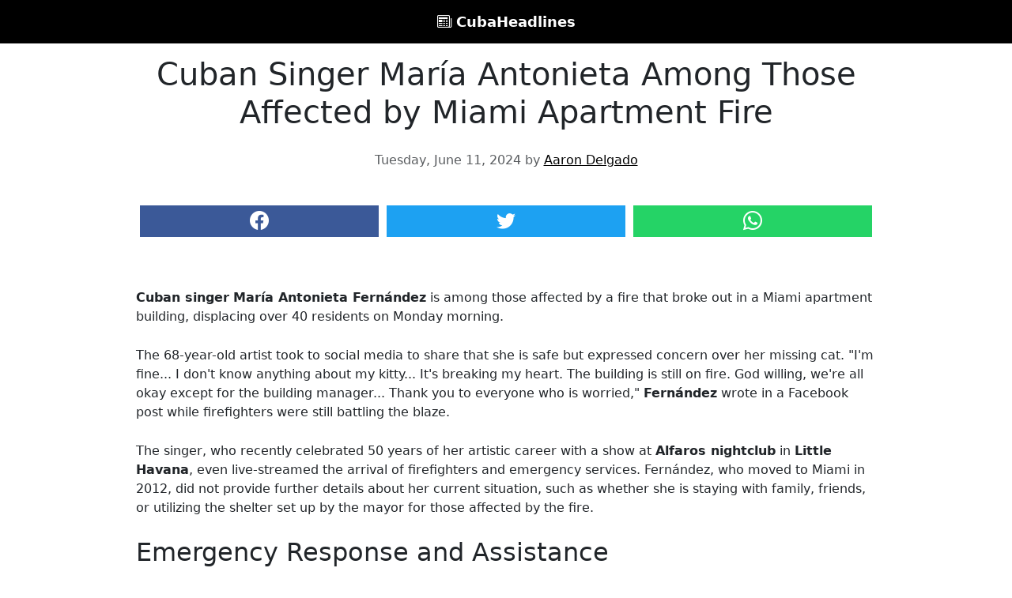

--- FILE ---
content_type: text/html
request_url: https://www.cubaheadlines.com/articles/283371
body_size: 5515
content:
<!DOCTYPE html>
				<html lang="en">
				<head>
				  <meta charset="UTF-8">
				  <meta name="viewport" content="width=device-width, initial-scale=1.0">
				  <link rel="apple-touch-icon" sizes="180x180" href="/apple-touch-icon.png">
					<link rel="icon" type="image/png" sizes="32x32" href="/favicon-32x32.png">
					<link rel="icon" type="image/png" sizes="16x16" href="/favicon-16x16.png">
				  <meta name="theme-color" content="#000000">
				  <meta name="apple-itunes-app" content="app-id=6502787439, app-argument=https://www.cubaheadlines.com/">

				  <meta name="description" content="Cuban singer Mar&#xED;a Antonieta Fern&#xE1;ndez is among those affected by a fire that broke out in a Miami apartment building, displacing over 40 residents on...">
				  <meta name="robots" content="index, follow">
				  <meta name="title" content="Cuban Singer Mar&#xED;a Antonieta Among Those Affected by Miami Apartment Fire">
				  <link rel="canonical" href="https://www.cubaheadlines.com/articles/283371">
				  <meta property="og:title" content="Cuban Singer Mar&#xED;a Antonieta Among Those Affected by Miami Apartment Fire">
				  <meta property="og:description" content="Cuban singer Mar&#xED;a Antonieta Fern&#xE1;ndez is among those affected by a fire that broke out in a Miami apartment building, displacing over 40 residents on...">
				  <meta property="og:image" content="https://cdn0.celebritax.com/sites/default/files/styles/watermark_100/public/1718099889-cantante-cubana-maria-antonieta-afectadas-incendio-edificio-apartamentos-miami.jpg">
				  <meta property="og:image:width" content="1200">
				  <meta property="og:image:height" content="630">
				  <meta property="og:image:secure_url" content="https://cdn0.celebritax.com/sites/default/files/styles/watermark_100/public/1718099889-cantante-cubana-maria-antonieta-afectadas-incendio-edificio-apartamentos-miami.jpg">
				  <meta property="og:url" content="https://www.cubaheadlines.com/articles/283371">
				  <meta property="og:locale" content="en_US">
				  <meta property="og:site_name" content="CubaHeadlines">
				  <meta property="og:type" content="article">
				  <meta property="article:published_time" content="2024-06-11T11:31:09.893Z">
				  <meta property="article:modified_time" content="2024-06-11T11:31:09.893Z">
				  <meta property="fb:pages" content="104058109725844">

				   
								  <meta name="keywords" content="Mar&#xED;a Antonieta Fern&#xE1;ndez, Miami Apartment Fire, Temple Court, Little Havana, Miami Fire Department, Francis Su&#xE1;rez, Red Cross, Jos&#xE9; Mart&#xED; Gymnasium, Manolo Reyes, Atlantic Housing Management">
								  <meta name="news_keywords" content="Mar&#xED;a Antonieta Fern&#xE1;ndez, Miami Apartment Fire, Temple Court, Little Havana, Miami Fire Department, Francis Su&#xE1;rez, Red Cross, Jos&#xE9; Mart&#xED; Gymnasium, Manolo Reyes, Atlantic Housing Management">
								  <meta property="article:tag" content="Mar&#xED;a Antonieta Fern&#xE1;ndez">
<meta property="article:tag" content="Miami Apartment Fire">
<meta property="article:tag" content="Temple Court">
<meta property="article:tag" content="Little Havana">
<meta property="article:tag" content="Miami Fire Department">
<meta property="article:tag" content="Francis Su&#xE1;rez">
<meta property="article:tag" content="Red Cross">
<meta property="article:tag" content="Jos&#xE9; Mart&#xED; Gymnasium">
<meta property="article:tag" content="Manolo Reyes">
<meta property="article:tag" content="Atlantic Housing Management">
								  
				  
				  <title>Cuban Singer Mar&#xED;a Antonieta Among Those Affected by Miami Apartment Fire</title>

				  <link href="https://cdn.jsdelivr.net/npm/bootstrap@5.3.3/dist/css/bootstrap.min.css" rel="stylesheet">
				  <link href="https://cdn.jsdelivr.net/npm/bootstrap-icons/font/bootstrap-icons.css" rel="stylesheet">
				  <link rel="preconnect" href="https://cdn.jsdelivr.net" crossorigin>
				<link rel="preconnect" href="https://www.googletagmanager.com" crossorigin>

				  <style>
				    body {
				      font-family: system-ui, -apple-system, 'Segoe UI', Roboto, 'Helvetica Neue', Arial, 'Noto Sans', 'Liberation Sans', sans-serif, 'Apple Color Emoji', 'Segoe UI Emoji', 'Segoe UI Symbol', 'Noto Color Emoji';
				      background-color: #fff; /* Fondo claro */
				      color: #212529; /* Texto oscuro para fondo claro */
				    }

				    header {
				      position: fixed;
				      top: 0;
				      left: 0;
				      width: 100%;
				      height: 55px;
				      background-color: #000000; /* Color de fondo del header */
				      display: flex;
				      justify-content: center;
				      align-items: center;
				      z-index: 1000000000000;
				    }

				    .padding-top {
				    	padding-top: 70px;
				    	padding-bottom: 100px;
				    }
				.social-share-buttons a {
				    font-size: 1.5rem;
				    width: 33%;
				    height: 40px;
				    margin: 20px 5px;
				    color: white;
				    display: flex;
				    align-items: center;
				    justify-content: center;
				    margin-bottom: 40px;
				}

				    .btn-social {
				  font-size: 1.5rem;
				  width: 33%;
				  height: 40px;
				  margin: 20px 5px;
				  color: white;
				  display: flex;
				  align-items: center;
				  justify-content: center;
				}
				.btn-facebook { background-color: #3b5998; }
				.btn-twitter { background-color: #1da1f2; }
				.btn-whatsapp { background-color: #25d366; }
				figcaption {
				    padding: 0px 20px;
				    font-size: 12px;
				}

				figure.text-center {
				    margin-bottom: 0;
				}

				@media (min-width: 1200px) {
				  .custom-container {
				    max-width: 960px; 
				  }
				}
				p, h2 {
				    margin: 25px 0;
				}
				.ads-container {
				                margin-top: 20px; /* Margen superior */
				                margin-bottom: 20px; /* Margen inferior */
				                width: 100%; /* Ocupa el ancho completo del contenedor padre */
				            }
				            
				            @media (max-width: 768px) {
				                .ads-container {
				                    padding: 0 15px; /* Añade padding en dispositivos móviles para evitar que el anuncio toque los bordes */
				                }
				                  .container.custom-container.video-container {
								    width: 100%;
								    padding: 0;
								}
				            }
				             a {
				            	color: #000000;
				            }
				             .padding-top {
				    	padding-top: 70px;
				    	padding-bottom: 100px;
				    }
				            header a {
				    color: white;
				    text-decoration: none;
				    font-weight: 800;
				    font-size: 18px;
				}
				div#appPromo {
				    z-index: 1000000000000000;
				}
				.offcanvas-dark {
				      background-color: #000; /* Dark background */
				      color: white; /* White text */
				      min-height: 25%; /* Increase height */
				    }
				    .btn-light-inverted {
				      background-color: white; /* White background */
				      color: black; /* Black text */
				    }
				    .btn-close-white {
				      filter: invert(1);
				    }
				    .offcanvas-body {
				      padding-bottom: 20px; /* Add padding to the bottom */
				    }
				  </style>
				   <script>!function(n){if(!window.cnx){window.cnx={},window.cnx.cmd=[];var t=n.createElement('iframe');t.src='javascript:false'; t.display='none',t.onload=function(){var n=t.contentWindow.document,c=n.createElement('script');c.src='//cd.connatix.com/connatix.player.js?cid=7df26d61-e5a8-4849-aeef-d9ae90af9e0b&pid=43bb719d-192e-48ea-8016-149664490e3e',c.setAttribute('async','1'),c.setAttribute('type','text/javascript'),n.body.appendChild(c)},n.head.appendChild(t)}}(document);</script>
				    
<script type="text/javascript">
  window._taboola = window._taboola || [];
  _taboola.push({article:'auto'});
  !function (e, f, u, i) {
    if (!document.getElementById(i)){
      e.async = 1;
      e.src = u;
      e.id = i;
      f.parentNode.insertBefore(e, f);
    }
  }(document.createElement('script'),
  document.getElementsByTagName('script')[0],
  '//cdn.taboola.com/libtrc/cibercuba-network/loader.js',
  'tb_loader_script');
  if(window.performance && typeof window.performance.mark == 'function')
    {window.performance.mark('tbl_ic');}
</script>

				</head>
				<body>
				  <header>
				   <a href="/"><i class="bi bi-newspaper"></i> CubaHeadlines</a>
				  </header>
				  <div class="padding-top">
				  <div class="container custom-container">
				    <h1 class="text-center">Cuban Singer Mar&#xED;a Antonieta Among Those Affected by Miami Apartment Fire</h1>
				    <p class="text-center text-muted">Tuesday, June 11, 2024 by <a href="https://www.cubaheadlines.com/author/aaron-delgado">Aaron Delgado</a></p>
				    </div>
				      <div class="container custom-container video-container"><script id="99129846a36f478ba122f8075c56edb6">(new Image()).src = 'https://capi.connatix.com/tr/si?token=43bb719d-192e-48ea-8016-149664490e3e&cid=7df26d61-e5a8-4849-aeef-d9ae90af9e0b';  cnx.cmd.push(function() {    cnx({      playerId: "43bb719d-192e-48ea-8016-149664490e3e",      mediaId: "e1bd4e98-f515-47f0-9090-64acad4ffc8f"    }).render("99129846a36f478ba122f8075c56edb6");  });</script></div>
				
				  <div class="container custom-container">
				    <div class="social-share-buttons d-flex justify-content-center">
				      <a href="https://www.facebook.com/sharer.php?u=https://www.cubaheadlines.com/articles/283371" class="btn-social btn-facebook" target="_blank" title="Compartir en Facebook">
				        <i class="bi bi-facebook"></i>
				      </a>
				      <a href="https://twitter.com/intent/tweet?url=https://www.cubaheadlines.com/articles/283371&text=Cuban Singer Mar&#xED;a Antonieta Among Those Affected by Miami Apartment Fire" class="btn-twitter" target="_blank" title="Compartir en Twitter">
				        <i class="bi bi-twitter"></i>
				      </a>
				      <a href="https://api.whatsapp.com/send?text=Cuban Singer Mar&#xED;a Antonieta Among Those Affected by Miami Apartment Fire%20https://www.cubaheadlines.com/articles/283371" class="btn-whatsapp" target="_blank" title="Compartir en WhatsApp">
				        <i class="bi bi-whatsapp"></i>
				      </a>
				    </div>
				    <article>
				      <p><strong>Cuban singer</strong> <strong>María Antonieta Fernández</strong> is among those affected by a fire that broke out in a Miami apartment building, displacing over 40 residents on Monday morning.</p>

<p>The 68-year-old artist took to social media to share that she is safe but expressed concern over her missing cat. "I'm fine... I don't know anything about my kitty... It's breaking my heart. The building is still on fire. God willing, we're all okay except for the building manager... Thank you to everyone who is worried," <strong>Fernández</strong> wrote in a Facebook post while firefighters were still battling the blaze.</p>

<p>The singer, who recently celebrated 50 years of her artistic career with a show at <strong>Alfaros nightclub</strong> in <strong>Little Havana</strong>, even live-streamed the arrival of firefighters and emergency services. Fernández, who moved to Miami in 2012, did not provide further details about her current situation, such as whether she is staying with family, friends, or utilizing the shelter set up by the mayor for those affected by the fire.</p>

<h2>Emergency Response and Assistance</h2>

<p>Calls reporting a fire at the <strong>Temple Court</strong> apartments near downtown Miami led to a swift response from the <strong>Miami Fire Department</strong> around 8:15 a.m. Firefighters quickly rescued residents stranded on the building's balconies.</p>

<p><strong>Miami Mayor Francis Suárez</strong> collaborated with the <strong>Red Cross</strong> to provide immediate assistance to displaced individuals at the <strong>José Martí Gymnasium</strong>, offering hot meals, medications, and arranging temporary shelter options for those unable to stay with family or friends.</p>

<p><strong>City Commissioner Manolo Reyes</strong> announced that each person entering the available shelters would receive a $250 gift card for essential food and toiletries. The affected residents, many of whom are elderly, will receive support for their urgent needs.</p>

<p>A person found with a gunshot wound at the building's entrance was identified as an employee of <strong>Atlantic Housing Management</strong>, the company that manages the apartments. The victim was taken to a nearby hospital and remains in critical condition, according to Local 10 on Monday.</p>

<section>
    <h2>Frequently Asked Questions about the Miami Apartment Fire</h2>
    <p>In light of the recent fire at the Temple Court apartments, here are some frequently asked questions and their answers to provide more information and clarity on the incident.</p>
    <div itemscope itemtype="https://schema.org/FAQPage">
        <div itemscope itemprop="mainEntity" itemtype="https://schema.org/Question">
            <h3 itemprop="name">What caused the fire at Temple Court apartments?</h3>
            <div itemscope itemprop="acceptedAnswer" itemtype="https://schema.org/Answer">
                <p itemprop="text">The cause of the fire is still under investigation. Authorities are working to determine the origin and circumstances surrounding the blaze.</p>
            </div>
        </div>
        <div itemscope itemprop="mainEntity" itemtype="https://schema.org/Question">
            <h3 itemprop="name">How many residents were displaced by the fire?</h3>
            <div itemscope itemprop="acceptedAnswer" itemtype="https://schema.org/Answer">
                <p itemprop="text">Over 40 residents were displaced due to the fire at the Temple Court apartments.</p>
            </div>
        </div>
        <div itemscope itemprop="mainEntity" itemtype="https://schema.org/Question">
            <h3 itemprop="name">What assistance is being provided to the displaced residents?</h3>
            <div itemscope itemprop="acceptedAnswer" itemtype="https://schema.org/Answer">
                <p itemprop="text">Displaced residents are receiving hot meals, medications, and temporary shelter. Additionally, each person entering the shelters will receive a $250 gift card for essential food and toiletries.</p>
            </div>
        </div>
        <div itemscope itemprop="mainEntity" itemtype="https://schema.org/Question">
            <h3 itemprop="name">Who was the person found with a gunshot wound at the scene?</h3>
            <div itemscope itemprop="acceptedAnswer" itemtype="https://schema.org/Answer">
                <p itemprop="text">The person found with a gunshot wound was an employee of Atlantic Housing Management, the company that manages the apartments. The individual remains in critical condition at a nearby hospital.</p>
            </div>
        </div>
    </div>
</section>
				    </article>
				    
								  <div class="container mt-4">
								    <div class="row">
								      <div class="col-12 col-md-6">
								        <div class="card">
								          <div class="card-header">
								            See related topics
								          </div>
									          <ul class="list-group list-group-flush">
											  
											    <li class="list-group-item d-flex justify-content-between align-items-center">
											      <a href="/tags/maria-antonieta-fernandez" class="d-flex justify-content-between align-items-center w-100">
											        María Antonieta Fernández
											        <i class="bi bi-chevron-right"></i>
											      </a>
											    </li>
											    <li class="list-group-item d-flex justify-content-between align-items-center">
											      <a href="/tags/miami-apartment-fire" class="d-flex justify-content-between align-items-center w-100">
											        Miami Apartment Fire
											        <i class="bi bi-chevron-right"></i>
											      </a>
											    </li>
											    <li class="list-group-item d-flex justify-content-between align-items-center">
											      <a href="/tags/temple-court" class="d-flex justify-content-between align-items-center w-100">
											        Temple Court
											        <i class="bi bi-chevron-right"></i>
											      </a>
											    </li>
											    <li class="list-group-item d-flex justify-content-between align-items-center">
											      <a href="/tags/little-havana" class="d-flex justify-content-between align-items-center w-100">
											        Little Havana
											        <i class="bi bi-chevron-right"></i>
											      </a>
											    </li>
											    <li class="list-group-item d-flex justify-content-between align-items-center">
											      <a href="/tags/miami-fire-department" class="d-flex justify-content-between align-items-center w-100">
											        Miami Fire Department
											        <i class="bi bi-chevron-right"></i>
											      </a>
											    </li>
											    <li class="list-group-item d-flex justify-content-between align-items-center">
											      <a href="/tags/francis-suarez" class="d-flex justify-content-between align-items-center w-100">
											        Francis Suárez
											        <i class="bi bi-chevron-right"></i>
											      </a>
											    </li>
											    <li class="list-group-item d-flex justify-content-between align-items-center">
											      <a href="/tags/red-cross" class="d-flex justify-content-between align-items-center w-100">
											        Red Cross
											        <i class="bi bi-chevron-right"></i>
											      </a>
											    </li>
											    <li class="list-group-item d-flex justify-content-between align-items-center">
											      <a href="/tags/jose-marti-gymnasium" class="d-flex justify-content-between align-items-center w-100">
											        José Martí Gymnasium
											        <i class="bi bi-chevron-right"></i>
											      </a>
											    </li>
											    <li class="list-group-item d-flex justify-content-between align-items-center">
											      <a href="/tags/manolo-reyes" class="d-flex justify-content-between align-items-center w-100">
											        Manolo Reyes
											        <i class="bi bi-chevron-right"></i>
											      </a>
											    </li>
											    <li class="list-group-item d-flex justify-content-between align-items-center">
											      <a href="/tags/atlantic-housing-management" class="d-flex justify-content-between align-items-center w-100">
											        Atlantic Housing Management
											        <i class="bi bi-chevron-right"></i>
											      </a>
											    </li>
											</ul>

								      </div>
								    </div>
								  </div>
				     
<div class="my-5"><div id="taboola-below-article-thumbnails"></div></div>
<script type="text/javascript">
  window._taboola = window._taboola || [];
  _taboola.push({
    mode: 'thumbnails-a',
    container: 'taboola-below-article-thumbnails',
    placement: 'Below Article Thumbnails',
    target_type: 'mix'
  });
</script>

				    <footer>
				      <p class="text-muted">© CubaHeadlines 2026</p>
				    </footer>
				  </div>
				  </div>
				  
<script type="text/javascript">
  window._taboola = window._taboola || [];
  _taboola.push({flush: true});
</script>


				  <script src="https://cdn.jsdelivr.net/npm/bootstrap@5.3.3/dist/js/bootstrap.bundle.min.js"></script>
				 	<script type="application/ld+json">
				    {"@context":"https://schema.org","@type":"NewsArticle","mainEntityOfPage":{"@type":"WebPage","@id":"https://www.cubaheadlines.com/articles/283371"},"headline":"Cuban Singer Mar&#xED;a Antonieta Among Those Affected by Miami Apartment Fire","image":["https://cdn0.celebritax.com/sites/default/files/styles/watermark_100/public/1718099889-cantante-cubana-maria-antonieta-afectadas-incendio-edificio-apartamentos-miami.jpg"],"datePublished":"2024-06-11T11:31:09.893Z","dateModified":"2024-06-11T11:31:09.893Z","author":{"@type":"Person","name":"Aaron Delgado","url":"https://www.cubaheadlines.com/author/aaron-delgado"},"publisher":{"@type":"Organization","name":"CubaHeadlines"},"description":"Cuban singer Mar&#xED;a Antonieta Fern&#xE1;ndez is among those affected by a fire that broke out in a Miami apartment building, displacing over 40 residents on..."}
				  </script>

				<script async src="https://www.googletagmanager.com/gtag/js?id=G-NRRW15JW3L"></script>
				<script>
				  window.dataLayer = window.dataLayer || [];
				  function gtag(){dataLayer.push(arguments);}
				  gtag('js', new Date());

				  gtag('config', 'G-NRRW15JW3L');
				</script>
				<script async src="https://pagead2.googlesyndication.com/pagead/js/adsbygoogle.js?client=ca-pub-3938171454495887" crossorigin="anonymous"></script>
				<script defer src="https://static.cloudflareinsights.com/beacon.min.js/vcd15cbe7772f49c399c6a5babf22c1241717689176015" integrity="sha512-ZpsOmlRQV6y907TI0dKBHq9Md29nnaEIPlkf84rnaERnq6zvWvPUqr2ft8M1aS28oN72PdrCzSjY4U6VaAw1EQ==" data-cf-beacon='{"version":"2024.11.0","token":"22b9407a49a240ef826a8cf30e7601df","r":1,"server_timing":{"name":{"cfCacheStatus":true,"cfEdge":true,"cfExtPri":true,"cfL4":true,"cfOrigin":true,"cfSpeedBrain":true},"location_startswith":null}}' crossorigin="anonymous"></script>
</body>
				</html>


				  

--- FILE ---
content_type: text/html; charset=utf-8
request_url: https://www.google.com/recaptcha/api2/aframe
body_size: 249
content:
<!DOCTYPE HTML><html><head><meta http-equiv="content-type" content="text/html; charset=UTF-8"></head><body><script nonce="avWcE804NveaKhwSlzGOIQ">/** Anti-fraud and anti-abuse applications only. See google.com/recaptcha */ try{var clients={'sodar':'https://pagead2.googlesyndication.com/pagead/sodar?'};window.addEventListener("message",function(a){try{if(a.source===window.parent){var b=JSON.parse(a.data);var c=clients[b['id']];if(c){var d=document.createElement('img');d.src=c+b['params']+'&rc='+(localStorage.getItem("rc::a")?sessionStorage.getItem("rc::b"):"");window.document.body.appendChild(d);sessionStorage.setItem("rc::e",parseInt(sessionStorage.getItem("rc::e")||0)+1);localStorage.setItem("rc::h",'1768873166657');}}}catch(b){}});window.parent.postMessage("_grecaptcha_ready", "*");}catch(b){}</script></body></html>